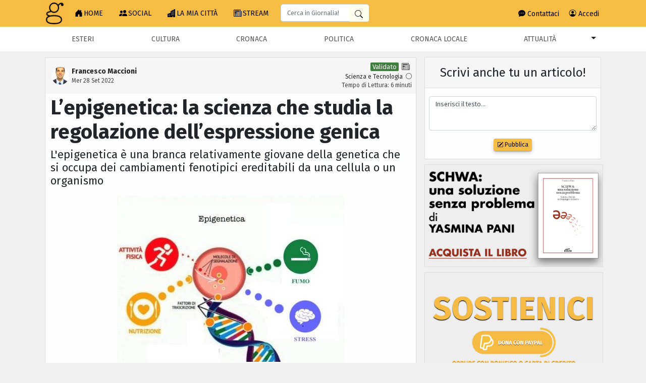

--- FILE ---
content_type: text/html; charset=utf-8
request_url: https://www.giornalia.com/articoli/lepigenetica-la-scienza-che-studia-la-regolazione-dellespressione-genica/
body_size: 14261
content:
<!DOCTYPE html><html lang="it"><head><meta charset="utf-8"><meta name="viewport"
                  content="width=device-width, initial-scale=1, shrink-to-fit=no"><meta name="description" content="Piattaforma di giornalismo partecipativo"><meta name="keywords" content="giornalismo, notizie, articoli"><title>
                
    Giornalia ® - L’epigenetica: la scienza che studia la regolazione dell’espressione genica

            </title><script async src="https://pagead2.googlesyndication.com/pagead/js/adsbygoogle.js?client=ca-pub-5790790668413325" crossorigin="anonymous"></script><script async src="https://www.googletagmanager.com/gtag/js?id=G-L6CF91QWZ1"></script><script>
                window.dataLayer = window.dataLayer || [];
                function gtag() {
                    dataLayer.push(arguments);
                }
                gtag('js', new Date());
                gtag('config', 'G-L6CF91QWZ1');
            </script><script async src="https://www.googletagmanager.com/gtag/js?id=G-722WQHWEFD"></script><script>
                window.dataLayer = window.dataLayer || [];
                function gtag() {
                    dataLayer.push(arguments);
                }
                gtag('js', new Date());
                gtag('config', 'G-722WQHWEFD');
            </script><link href="/core/sitemap.xml"
                  rel="sitemap"
                  title="Sitemap"
                  type="application/xml"><script src="https://code.jquery.com/jquery-3.3.1.min.js"
                    integrity="sha256-FgpCb/KJQlLNfOu91ta32o/NMZxltwRo8QtmkMRdAu8="
                    crossorigin="anonymous"></script><link rel="stylesheet"
                  href="https://stackpath.bootstrapcdn.com/bootstrap/4.3.1/css/bootstrap.min.css"
                  integrity="sha384-ggOyR0iXCbMQv3Xipma34MD+dH/1fQ784/j6cY/iJTQUOhcWr7x9JvoRxT2MZw1T"
                  crossorigin="anonymous"><link rel="shortcut icon" href="/static/assets/images/favicon.png"><link href="/static/assets/scss/main-min.css"
                  type="text/css"
                  rel="stylesheet"><link href="https://fonts.googleapis.com/css?family=Fira+Sans:400,700&display=swap"
                  rel="stylesheet"><meta name="description"
          content="L&#x27;epigenetica è una branca relativamente giovane della genetica che si occupa dei cambiamenti fenotipici ereditabili da una cellula o un organismo "><meta property="og:title" content="L’epigenetica: la scienza che studia la regolazione dell’espressione genica" /><meta property="og:description"
          content="L&#x27;epigenetica è una branca relativamente giovane della genetica che si occupa dei cambiamenti fenotipici ereditabili da una cellula o un organismo " /><meta property="og:type" content="website"><meta property="og:image"
          content="https://www.giornalia.com//media/photos/Epigenetica.jpg" /><meta property="og:image:type" content="image/png"><meta name="twitter:card" content="summary"><meta name="twitter:site" content="@giornalia"><meta name="twitter:title" content="L’epigenetica: la scienza che studia la regolazione dell’espressione genica"><meta name="twitter:description"
          content="L&#x27;epigenetica è una branca relativamente giovane della genetica che si occupa dei cambiamenti fenotipici ereditabili da una cellula o un organismo "><meta name="twitter:image:src"
          content="https://www.giornalia.com//media/photos/Epigenetica.jpg"><script type="text/javascript" src="//cdn.iubenda.com/cs/iubenda_cs.js" charset="UTF-8" async></script><script src="/static/assets/js/345589.js"></script><!--giornalia_min.js--><script src="/static/assets/js/jquery.waypoints.min.js"></script><script src="/static/assets/js/infinite.min.js"></script><script src="https://cdnjs.cloudflare.com/ajax/libs/fetch/2.0.3/fetch.js"></script><script type='text/javascript' src='https://platform-api.sharethis.com/js/sharethis.js#property=650db0ac5cec690019fc916f&product=sop' async='async'></script><link rel="stylesheet" href="https://cdn.jsdelivr.net/npm/bootstrap-icons@1.11.3/font/bootstrap-icons.min.css"><link rel="stylesheet" href="https://cdnjs.cloudflare.com/ajax/libs/font-awesome/2.0.0/css/font-awesome.css" integrity="sha512-Crxtw+p3kfG8JOfLeizLGsw7Pxng8Fgv2/lUidrsNOFn3Zji/sP4wjmeNZq+lf4n6+hCNrheWz12bj159cMu1Q==" crossorigin="anonymous" referrerpolicy="no-referrer" /><link rel="stylesheet" href="https://cdnjs.cloudflare.com/ajax/libs/font-awesome/6.5.1/css/all.min.css" integrity="sha512-DTOQO9RWCH3ppGqcWaEA1BIZOC6xxalwEsw9c2QQeAIftl+Vegovlnee1c9QX4TctnWMn13TZye+giMm8e2LwA==" crossorigin="anonymous" referrerpolicy="no-referrer" /></head><body><header><nav class="navbar fixed-top navbar-expand-lg navbar-giornalia py-0 px-0"><div class="container container1200"><a class="navbar-brand py-0 mr-0" href="/"><img width="49"
                                height="49"
                                alt="logo giornalia"
                                src="/static/assets/images/logo_x.png"></a><div class="p-0 m-0 navbar-toggler d-md-block d-lg-none"><form class="form-inline"
                                action="/search/"><div class="form-group d-flex m-0"><input class="form-control search-bar-input giornalia-mobile-navbar-search"
                                           type="text"
                                           name="query_string"
                                           placeholder="Cerca"><button type="submit"
                                            class="btn search-button"
                                            aria-label="Cerca in Giornalia"><svg xmlns="http://www.w3.org/2000/svg" width="16" height="16" fill="currentColor" class="bi bi-search" viewBox="0 0 16 16"><path d="M11.742 10.344a6.5 6.5 0 1 0-1.397 1.398h-.001q.044.06.098.115l3.85 3.85a1 1 0 0 0 1.415-1.414l-3.85-3.85a1 1 0 0 0-.115-.1zM12 6.5a5.5 5.5 0 1 1-11 0 5.5 5.5 0 0 1 11 0"/></svg></button></div></form></div><button class="navbar-toggler"
                                type="button"
                                data-toggle="collapse"
                                data-target="#navbarTogglerGiornalia"
                                aria-controls="navbarTogglerGiornalia"
                                aria-expanded="false"
                                aria-label="Toggle navigation"><svg xmlns="http://www.w3.org/2000/svg" width="35" height="35" fill="#000000" class="bi bi-list" viewBox="0 0 16 16"><path fill-rule="evenodd" d="M2.5 12a.5.5 0 0 1 .5-.5h10a.5.5 0 0 1 0 1H3a.5.5 0 0 1-.5-.5m0-4a.5.5 0 0 1 .5-.5h10a.5.5 0 0 1 0 1H3a.5.5 0 0 1-.5-.5m0-4a.5.5 0 0 1 .5-.5h10a.5.5 0 0 1 0 1H3a.5.5 0 0 1-.5-.5"/></svg></button><div class="collapse navbar-collapse ml-0 w-100"
                             id="navbarTogglerGiornalia"><ul class="navbar-nav mr-auto mt-2 mt-lg-0 pl-sm-0"><li class="nav-item dropdown d-lg-none"><button class="btn-block btn-giornalia-navbar text-left dropdown-toggle p-3"
            type="button"
            id="sections-mobile-dropdown"
            data-toggle="dropdown"
            aria-haspopup="true"
            aria-expanded="false"><i class="fas fa-th-list"></i> CATEGORIE
    </button><div class="dropdown-menu giornalia-mobile-categories-menu"
            aria-labelledby="sections-mobile-dropdown"><button class="dropdown-item"
                        type="button"
                        onclick="window.location.replace('/section/esteri/')">
                    Esteri
                </button><button class="dropdown-item"
                        type="button"
                        onclick="window.location.replace('/section/cultura/')">
                    Cultura
                </button><button class="dropdown-item"
                        type="button"
                        onclick="window.location.replace('/section/cronaca/')">
                    Cronaca
                </button><button class="dropdown-item"
                        type="button"
                        onclick="window.location.replace('/section/politica/')">
                    Politica
                </button><button class="dropdown-item"
                        type="button"
                        onclick="window.location.replace('/section/cronaca-locale/')">
                    Cronaca locale
                </button><button class="dropdown-item"
                        type="button"
                        onclick="window.location.replace('/section/attualita/')">
                    Attualità
                </button><button class="dropdown-item"
                        type="button"
                        onclick="window.location.replace('/section/musica-e-spettacolo/')">
                    Musica e Spettacolo
                </button><button class="dropdown-item"
                        type="button"
                        onclick="window.location.replace('/section/arte/')">
                    Arte
                </button><button class="dropdown-item"
                        type="button"
                        onclick="window.location.replace('/section/personaggi/')">
                    Personaggi
                </button><button class="dropdown-item"
                        type="button"
                        onclick="window.location.replace('/section/media/')">
                    Media
                </button><button class="dropdown-item"
                        type="button"
                        onclick="window.location.replace('/section/storie-e-racconti/')">
                    Storie e Racconti
                </button><button class="dropdown-item"
                        type="button"
                        onclick="window.location.replace('/section/economia/')">
                    Economia
                </button><button class="dropdown-item"
                        type="button"
                        onclick="window.location.replace('/section/social-network/')">
                    Social network
                </button><button class="dropdown-item"
                        type="button"
                        onclick="window.location.replace('/section/salute/')">
                    Salute
                </button><button class="dropdown-item"
                        type="button"
                        onclick="window.location.replace('/section/mondo/')">
                    Mondo
                </button><button class="dropdown-item"
                        type="button"
                        onclick="window.location.replace('/section/reportage/')">
                    Reportage
                </button><button class="dropdown-item"
                        type="button"
                        onclick="window.location.replace('/section/storia/')">
                    Storia
                </button><button class="dropdown-item"
                        type="button"
                        onclick="window.location.replace('/section/sport/')">
                    Sport
                </button><button class="dropdown-item"
                        type="button"
                        onclick="window.location.replace('/section/diritto/')">
                    Diritto
                </button><button class="dropdown-item"
                        type="button"
                        onclick="window.location.replace('/section/cinema/')">
                    Cinema
                </button><button class="dropdown-item"
                        type="button"
                        onclick="window.location.replace('/section/moda-e-tendenze/')">
                    Moda e Tendenze
                </button><button class="dropdown-item"
                        type="button"
                        onclick="window.location.replace('/section/gossip/')">
                    Gossip
                </button><button class="dropdown-item"
                        type="button"
                        onclick="window.location.replace('/section/video-e-foto/')">
                    Video e Foto
                </button><button class="dropdown-item"
                        type="button"
                        onclick="window.location.replace('/section/istruzione/')">
                    Istruzione
                </button><button class="dropdown-item"
                        type="button"
                        onclick="window.location.replace('/section/scuola/')">
                    Scuola
                </button><button class="dropdown-item"
                        type="button"
                        onclick="window.location.replace('/section/religione/')">
                    Religione
                </button><button class="dropdown-item"
                        type="button"
                        onclick="window.location.replace('/section/finanza/')">
                    Finanza
                </button><button class="dropdown-item"
                        type="button"
                        onclick="window.location.replace('/section/scienza-e-tecnologia/')">
                    Scienza e Tecnologia
                </button><button class="dropdown-item"
                        type="button"
                        onclick="window.location.replace('/section/trends/')">
                    #trends
                </button><button class="dropdown-item"
                        type="button"
                        onclick="window.location.replace('/section/storia-della-medicina/')">
                    Storia della Medicina
                </button><button class="dropdown-item"
                        type="button"
                        onclick="window.location.replace('/section/letteratjj/')">
                    Letteratura
                </button><button class="dropdown-item"
                        type="button"
                        onclick="window.location.replace('/section/recensioni/')">
                    Recensioni
                </button><button class="dropdown-item"
                        type="button"
                        onclick="window.location.replace('/section/citazioni-del-giirno/')">
                    Citazioni del giorno
                </button><button class="dropdown-item"
                        type="button"
                        onclick="window.location.replace('/section/sospeso/')">
                    SOSPESO
                </button></div></li><li class="nav-item "><a class="nav-link p-3 pl-2" href="/"><svg xmlns="http://www.w3.org/2000/svg" width="18" height="18" fill="currentColor" class="bi bi-house-door-fill" viewBox="0 0 18 18"><path d="M6.5 14.5v-3.505c0-.245.25-.495.5-.495h2c.25 0 .5.25.5.5v3.5a.5.5 0 0 0 .5.5h4a.5.5 0 0 0 .5-.5v-7a.5.5 0 0 0-.146-.354L13 5.793V2.5a.5.5 0 0 0-.5-.5h-1a.5.5 0 0 0-.5.5v1.293L8.354 1.146a.5.5 0 0 0-.708 0l-6 6A.5.5 0 0 0 1.5 7.5v7a.5.5 0 0 0 .5.5h4a.5.5 0 0 0 .5-.5"/></svg>HOME
                                    </a></li><li class="nav-item "><a class="nav-link p-3 pl-2" href="/social/"><svg xmlns="http://www.w3.org/2000/svg" width="18" height="18" fill="currentColor" class="bi bi-people-fill" viewBox="0 0 18 18"><path d="M7 14s-1 0-1-1 1-4 5-4 5 3 5 4-1 1-1 1zm4-6a3 3 0 1 0 0-6 3 3 0 0 0 0 6m-5.784 6A2.24 2.24 0 0 1 5 13c0-1.355.68-2.75 1.936-3.72A6.3 6.3 0 0 0 5 9c-4 0-5 3-5 4s1 1 1 1zM4.5 8a2.5 2.5 0 1 0 0-5 2.5 2.5 0 0 0 0 5"/></svg>SOCIAL
                                    </a></li><li class="nav-item "><a class="nav-link p-3 pl-2" href="/my_city/"><svg xmlns="http://www.w3.org/2000/svg" width="18" height="18" fill="currentColor" class="bi bi-buildings-fill" viewBox="0 0 18 18"><path d="M15 .5a.5.5 0 0 0-.724-.447l-8 4A.5.5 0 0 0 6 4.5v3.14L.342 9.526A.5.5 0 0 0 0 10v5.5a.5.5 0 0 0 .5.5h9a.5.5 0 0 0 .5-.5V14h1v1.5a.5.5 0 0 0 .5.5h3a.5.5 0 0 0 .5-.5zM2 11h1v1H2zm2 0h1v1H4zm-1 2v1H2v-1zm1 0h1v1H4zm9-10v1h-1V3zM8 5h1v1H8zm1 2v1H8V7zM8 9h1v1H8zm2 0h1v1h-1zm-1 2v1H8v-1zm1 0h1v1h-1zm3-2v1h-1V9zm-1 2h1v1h-1zm-2-4h1v1h-1zm3 0v1h-1V7zm-2-2v1h-1V5zm1 0h1v1h-1z"/></svg>LA MIA CITTÀ
                                    </a></li><li class="nav-item "><a class="nav-link p-3 pl-2" href="/stream/full-articles/"><svg xmlns="http://www.w3.org/2000/svg" width="18" height="18" fill="currentColor" class="bi bi-newspaper" viewBox="0 0 18 18"><path d="M0 2.5A1.5 1.5 0 0 1 1.5 1h11A1.5 1.5 0 0 1 14 2.5v10.528c0 .3-.05.654-.238.972h.738a.5.5 0 0 0 .5-.5v-9a.5.5 0 0 1 1 0v9a1.5 1.5 0 0 1-1.5 1.5H1.497A1.497 1.497 0 0 1 0 13.5zM12 14c.37 0 .654-.211.853-.441.092-.106.147-.279.147-.531V2.5a.5.5 0 0 0-.5-.5h-11a.5.5 0 0 0-.5.5v11c0 .278.223.5.497.5z"/><path d="M2 3h10v2H2zm0 3h4v3H2zm0 4h4v1H2zm0 2h4v1H2zm5-6h2v1H7zm3 0h2v1h-2zM7 8h2v1H7zm3 0h2v1h-2zm-3 2h2v1H7zm3 0h2v1h-2zm-3 2h2v1H7zm3 0h2v1h-2z"/></svg>STREAM
                                    </a></li><li class="d-none d-lg-block my-0"><form class="form-inline mt-2 ml-2"
                                        action="/search/"><div class="form-group d-flex"><input class="form-control search-bar-input"
                                                   type="text"
                                                   name="query_string"
                                                   placeholder="Cerca in Giornalia!"><button type="submit"
                                                    class="btn search-button"
                                                    aria-label="Cerca in Giornalia"><svg xmlns="http://www.w3.org/2000/svg" width="16" height="16" fill="currentColor" class="bi bi-search" viewBox="0 0 16 16"><path d="M11.742 10.344a6.5 6.5 0 1 0-1.397 1.398h-.001q.044.06.098.115l3.85 3.85a1 1 0 0 0 1.415-1.414l-3.85-3.85a1 1 0 0 0-.115-.1zM12 6.5a5.5 5.5 0 1 1-11 0 5.5 5.5 0 0 1 11 0"/></svg></button></div></form></li></ul><ul class="navbar-nav ml-auto"><li class="nav-item"><a class="nav-link p-2.5 pl-2 mr-1" href="/core/contact-us/"><i class="bi bi-chat-dots-fill"></i> Contattaci</a></li><li class="nav-item"><a class="nav-link p-2.5 pl-2" href="/accounts/access/"><i class="bi bi-person-circle"></i> Accedi</a></li><li class="nav-item d-lg-none"><a class="nav-link p-2.5 pl-2" href="/accounts/page_signup/">Crea una Pagina</a></li></ul></div></div></nav><div class="banner-div mt-5"><div class="container container1200 px-3 pt-1 d-none d-lg-block"><nav class="nav nav-pills nav-fill"><a class="nav-item nav-link" href="/section/esteri/">
                                    Esteri
                                </a><a class="nav-item nav-link" href="/section/cultura/">
                                    Cultura
                                </a><a class="nav-item nav-link" href="/section/cronaca/">
                                    Cronaca
                                </a><a class="nav-item nav-link" href="/section/politica/">
                                    Politica
                                </a><a class="nav-item nav-link" href="/section/cronaca-locale/">
                                    Cronaca locale
                                </a><a class="nav-item nav-link" href="/section/attualita/">
                                    Attualità
                                </a><div class="btn-group"><button type="button"
                                    class="btn dropdown-toggle"
                                    data-toggle="dropdown"
                                    aria-haspopup="true"
                                    aria-expanded="false"></button><div class="dropdown-menu dropdown-menu-right"><a class="dropdown-item py-0 giornalia-dropdown-item" href="/section/esteri/">
                                        Esteri
                                    </a><a class="dropdown-item py-0 giornalia-dropdown-item" href="/section/cultura/">
                                        Cultura
                                    </a><a class="dropdown-item py-0 giornalia-dropdown-item" href="/section/cronaca/">
                                        Cronaca
                                    </a><a class="dropdown-item py-0 giornalia-dropdown-item" href="/section/politica/">
                                        Politica
                                    </a><a class="dropdown-item py-0 giornalia-dropdown-item" href="/section/cronaca-locale/">
                                        Cronaca locale
                                    </a><a class="dropdown-item py-0 giornalia-dropdown-item" href="/section/attualita/">
                                        Attualità
                                    </a><a class="dropdown-item py-0 giornalia-dropdown-item" href="/section/musica-e-spettacolo/">
                                        Musica e Spettacolo
                                    </a><a class="dropdown-item py-0 giornalia-dropdown-item" href="/section/arte/">
                                        Arte
                                    </a><a class="dropdown-item py-0 giornalia-dropdown-item" href="/section/personaggi/">
                                        Personaggi
                                    </a><a class="dropdown-item py-0 giornalia-dropdown-item" href="/section/media/">
                                        Media
                                    </a><a class="dropdown-item py-0 giornalia-dropdown-item" href="/section/storie-e-racconti/">
                                        Storie e Racconti
                                    </a><a class="dropdown-item py-0 giornalia-dropdown-item" href="/section/economia/">
                                        Economia
                                    </a><a class="dropdown-item py-0 giornalia-dropdown-item" href="/section/social-network/">
                                        Social network
                                    </a><a class="dropdown-item py-0 giornalia-dropdown-item" href="/section/salute/">
                                        Salute
                                    </a><a class="dropdown-item py-0 giornalia-dropdown-item" href="/section/mondo/">
                                        Mondo
                                    </a><a class="dropdown-item py-0 giornalia-dropdown-item" href="/section/reportage/">
                                        Reportage
                                    </a><a class="dropdown-item py-0 giornalia-dropdown-item" href="/section/storia/">
                                        Storia
                                    </a><a class="dropdown-item py-0 giornalia-dropdown-item" href="/section/sport/">
                                        Sport
                                    </a><a class="dropdown-item py-0 giornalia-dropdown-item" href="/section/diritto/">
                                        Diritto
                                    </a><a class="dropdown-item py-0 giornalia-dropdown-item" href="/section/cinema/">
                                        Cinema
                                    </a><a class="dropdown-item py-0 giornalia-dropdown-item" href="/section/moda-e-tendenze/">
                                        Moda e Tendenze
                                    </a><a class="dropdown-item py-0 giornalia-dropdown-item" href="/section/gossip/">
                                        Gossip
                                    </a><a class="dropdown-item py-0 giornalia-dropdown-item" href="/section/video-e-foto/">
                                        Video e Foto
                                    </a><a class="dropdown-item py-0 giornalia-dropdown-item" href="/section/istruzione/">
                                        Istruzione
                                    </a><a class="dropdown-item py-0 giornalia-dropdown-item" href="/section/scuola/">
                                        Scuola
                                    </a><a class="dropdown-item py-0 giornalia-dropdown-item" href="/section/religione/">
                                        Religione
                                    </a><a class="dropdown-item py-0 giornalia-dropdown-item" href="/section/finanza/">
                                        Finanza
                                    </a><a class="dropdown-item py-0 giornalia-dropdown-item" href="/section/scienza-e-tecnologia/">
                                        Scienza e Tecnologia
                                    </a><a class="dropdown-item py-0 giornalia-dropdown-item" href="/section/trends/">
                                        #trends
                                    </a><a class="dropdown-item py-0 giornalia-dropdown-item" href="/section/storia-della-medicina/">
                                        Storia della Medicina
                                    </a><a class="dropdown-item py-0 giornalia-dropdown-item" href="/section/letteratjj/">
                                        Letteratura
                                    </a><a class="dropdown-item py-0 giornalia-dropdown-item" href="/section/recensioni/">
                                        Recensioni
                                    </a><a class="dropdown-item py-0 giornalia-dropdown-item" href="/section/citazioni-del-giirno/">
                                        Citazioni del giorno
                                    </a><a class="dropdown-item py-0 giornalia-dropdown-item" href="/section/sospeso/">
                                        SOSPESO
                                    </a></div></div></nav></div></div><div class="modal fade"
     id="notifModal"
     tabindex="-1"
     role="dialog"
     aria-labelledby="notificationModalTitle"
     aria-hidden="true"><div class="modal-dialog" role="document"><div class="modal-content"><div class="modal-header"><h5 class="modal-title" id="notificationModalTitle">Le Tue Notifiche</h5><button type="button"
                        class="close close-button-modal"
                        data-dismiss="modal"
                        aria-label="Close"><span aria-hidden="true"><i class="fa-solid fa-xmark"></i></span></button></div><div class="modal-body" id="notificationModalBodyId"><center>- - -</center></div><div class="modal-footer"><button type="button"
                        class="btn btn-sm btn-giornalia"
                        data-dismiss="modal">
                    Chiudi
                </button></div></div></div></div><div class="modal fade"
     id="likesModal"
     tabindex="-1"
     role="dialog"
     aria-labelledby="notificationModalTitle"
     aria-hidden="true"><div class="modal-dialog mx-auto modal-max-width" role="document"><div class="modal-content"><div class="modal-header"><h5 class="modal-title" id="likesModalTitle">
                    Mi Piace: <span id="likes_counter"></span></h5><button type="button"
                        class="close close-button-modal"
                        data-dismiss="modal"
                        aria-label="Close"><span aria-hidden="true"><i class="fa-solid fa-xmark"></i></span></button></div><div class="modal-body" id="likesModalBodyId"><center>- - -</center></div><div class="modal-footer"><button type="button"
                        class="btn btn-sm btn-giornalia"
                        data-dismiss="modal">Chiudi</button></div></div></div></div></header><div class="container container1200 homepage-container mt-2"><div class="row no-gutters"><div class="col-lg-8"><div class="well article_two mt-3 mt-lg-1 ml-lg-1"><div class="details"><div class="media padded-details d-flex align-items-center"><div class="ml-1"><a class="pull-left" href="/profile/Sbirulino/"><img class="rounded-circle"
                src="/media/cache/5c/36/5c36c17ffcf4e7d82c2261caece6c6a6.jpg"
                width="35"
                height="35"
                alt="user profile avatar"></a></div><div class="media-body"><a href="/profile/Sbirulino/"><b>Francesco Maccioni</b></a><div class="metadata">
                Mer 28 Set 2022
            </div></div><div class="metadata"><div class="text-right"><span class="validated_by">&nbsp;Validato&nbsp;</span>&nbsp;
                
                
                
                    <svg xmlns="http://www.w3.org/2000/svg" width="20" height="20" fill="currentColor" class="bi bi-newspaper" viewBox="0 0 20 20"><path d="M0 2.5A1.5 1.5 0 0 1 1.5 1h11A1.5 1.5 0 0 1 14 2.5v10.528c0 .3-.05.654-.238.972h.738a.5.5 0 0 0 .5-.5v-9a.5.5 0 0 1 1 0v9a1.5 1.5 0 0 1-1.5 1.5H1.497A1.497 1.497 0 0 1 0 13.5zM12 14c.37 0 .654-.211.853-.441.092-.106.147-.279.147-.531V2.5a.5.5 0 0 0-.5-.5h-11a.5.5 0 0 0-.5.5v11c0 .278.223.5.497.5z"/><path d="M2 3h10v2H2zm0 3h4v3H2zm0 4h4v1H2zm0 2h4v1H2zm5-6h2v1H7zm3 0h2v1h-2zM7 8h2v1H7zm3 0h2v1h-2zm-3 2h2v1H7zm3 0h2v1h-2zm-3 2h2v1H7zm3 0h2v1h-2z"/></svg></div><div class="text-right"><p class="mb-0"><a href="/section/scienza-e-tecnologia/">Scienza e Tecnologia</a>
                        
                    
                    
                        &nbsp;<i class="bi bi-circle"></i></p></div><div class="text-right"><p class="text-muted mb-0">Tempo di Lettura: 6 minuti</p></div></div></div></div><div class="padded-all article-content-custom"><h1 class="mt-1 article_wrapped_title font-weight-bold">
                        L’epigenetica: la scienza che studia la regolazione dell’espressione genica
                    </h1><h2 class="mt-1 mb-2 article_wrapped_description giornalia-article-h2">
                            L&#x27;epigenetica è una branca relativamente giovane della genetica che si occupa dei cambiamenti fenotipici ereditabili da una cellula o un organismo
                        </h2><img id="article_img"
                            class="img-fluid mx-auto d-block p-2"
                            width=""
                            height=""
                            alt="article photo"
                            src="/media/photos/Epigenetica.jpg"
                            onclick="callModalArticle()"><!-- ShareThis BEGIN --><div class="sharethis-inline-share-buttons mb-3"></div><!-- ShareThis END --><div class="text-break"><p>L’epigenetica: la scienza che studia la regolazione dell’espressione genica</p><p><br></p><p>L'epigenetica (dal greco ἐπί, epì, «sopra» e γεννητικός, gennitikòs, «relativo all'eredità
</p><p>familiare») è una branca relativamente giovane della genetica che si occupa dei
</p><p>cambiamenti fenotipici ereditabili da una cellula o un organismo, in cui non si osserva una
</p><p>variazione del genotipo dato che pare che più di 2000 anni fa Aristotele aveva ipotizzato
</p><p>che l ’ambiente potesse condizionare le caratteristiche di un individuo, la sua era una
</p><p>semplice ipotesi.Pare infatti, che l’ereditarietà non sia solamente ricollegabile al DNA
</p><p>come unica informazione genica tramandata dai genitori ai figli e secondo uno studio
</p><p>pubblicato sulla rivista Science nel 2017, i fattori epigenetici permettono alle cellule di
</p><p>regolare la propria espressione genica senza che venga alterata effettivamente la
</p><p>sequenza del DNA. Ciò rappresenta una decisiva svolta nel mondo della biologia in
</p><p>quanto significa che, sebbene i gameti siano epigeneticamente riprogrammati dopo la
</p><p>fecondazione per stabilire la totipotenza, i cambiamenti della cromatina indotti
</p><p>dall’ambiente nella linea germinale possono essere ereditati e influenzare la prole. Ma
</p><p>vediamo insieme cos’è l’epigenetica e qual è il ruolo dell’ambiente sul nostro genoma.
</p><p>La parola epigenetica significa letteralmente “oltre ai cambiamenti nella sequenza
</p><p>genetica“ ed il termine si è evoluto icludendo qualsiasi processo che altera l’attività genica
</p><p>senza modificarne la sequenza del DNA e che porta a modifiche, le quali possono essere
</p><p>trasmesse alle cellule figlie.
</p><p>Sono molti i meccanismi epigenetici che sono stati identificati, tra cui metilazione e
</p><p>acetilazione del DNA.
</p><p>Questi processi possono portare ad una significativa modifica della cromatina, la quale è il
</p><p>complesso di proteine (in particolare parliamo di istoni) e DNA in cui è organizzato il
</p><p>genoma cellulare; complesso può essere modificato da sostanze come i gruppi acetilici
</p><p>(in questo caso il processo è chiamato acetilazione), i gruppi metilici, gli enzimi nonché
</p><p>alcune forme di RNA come microRNA e piccoli RNA interferenti. Tale modifica altera la
</p><p>struttura della cromatina e comporta un cambiamento nell’espressione genica. In generale
</p><p>la cromatina maggiormente ripiegata tende ad essere non espressa mentre la cromatina
</p><p>più aperta è funzionale o espressa.
</p><p>Potremmo cosi’ dire partendo da queste considerazioni che il nostro corpo contiene
</p><p>differenti tipi di cellule, le quali nonostante abbiano uno stesso punto di partenza (tutte
</p><p>hanno lo stesso genoma), durante il loro sviluppo tendono a far “tacere” in modo selettivo
</p><p>un certo numero di geni. Questo silenziamento è regolato dai fattori epigenetici che
</p><p>permettono di dare differenti interpretazioni di quella che rappresenta, di fatto, un’unica
</p><p>informazione genica.
</p><p>Pertanto possiamo dire che, in sostanza, l’epigenetica studia i cambiamenti nella
</p><p>trascrizione del nostro DNA che portano a sviluppare le tante differenze cellulari.
</p><p>L’epigenetica va oltre il patrimonio genetico
</p><p>Ognuno di noi ha un patrimonio genetico che viene conservato nel DNA; fino a qualche
</p><p>anno fa si credeva che l’unità ereditaria fondamentale, ovvero il gene, venisse regolato per
</p><p>la sua attivazione o repressione solo durante lo sviluppo embrionale ora invece siamo a
</p><p>conoscenza che la metilazione del DNA può cambiare anche nei neuroni maturi,
</p><p>dimostrando che ci sono segnali cellulari diretti dagli stimoli ambientali. Nei piccoli di ratto
</p><p>si è rilevato che alti livelli di cure materne corrispondono a una demetilazione del gene del
</p><p>recettore dei glicocorticoidi nell’ippocampo con un incremento a lungo termine dei livelli di
</p><p>trascrizione e questo comporta che nell’adulto ci siano maggiori quantità del recettore e
</p><p>ciò si traduce in un fenotipo caratterizzato da ridotti livelli di stress.
</p><p>Un altro interessante esempio dell’importanza dell’epigenetica risiede nello studio
</p><p>sociobiologico delle formiche appartenenti a diverse caste: in questo studio infatti
</p><p>somministrando inibitori di HDAC di classe I e II è possibile fare in modo che le formiche
</p><p>che appartengono alla casta dei soldati adottino invece il comportamento tipico delle
</p><p>formiche operaie, un cambiamento inoltre influenzabile dall’età: la somministrazione della
</p><p>sostanza a formiche già adulte, infatti non provoca alcuna alterazione del
</p><p>comportamento,questo perchè esiste una “finestra di vulnerabilità epigenetica“,
</p><p>evidentemente legata al periodo di massima plasticità cerebrale.
</p><p>Nell’uomo i fattori ambientali che possono influire sullo stato epigenetico possono
</p><p>essere divisi in: alimentazione, nell’ambiente socio-economico, i trattamenti
</p><p>farmacologici e le abitudini di vita.
</p><p>Grazie avanzamento
</p><p>della biologia oggi abbiamo
</p><p>cosi’ a disposizione
</p><p>una mappatura
</p><p>del genoma umano, una
</p><p>mappatura che ci ha
</p><p>fornito molte informazioni,
</p><p>nonostante ciò iprocessi
</p><p>legati al
</p><p>differenziamento cellulare, all’espressione genica e alla comparsa dei tumori restano
</p><p>ancora “inspiegabili”.
</p><p>Nel dicembre 2005 un gruppo di 40 scienziati internazionali ha proposto un progetto
</p><p>chiamato “Human Epigenome Project” in cui, in aggiunta ai dati relativi alle sequenze di
</p><p>DNA, fu rivolta molta attenzione al profilo della metilazione del DNA, la quale è implicata in
</p><p>alcuni tipi di cancro. L’obiettivo del progetto statunitense è stato quello di mappare in modo
</p><p>completo la metilazione e le modificazioni istoniche, le due classi principali di modificazioni
</p><p>epigenetiche, in un insieme diversificato di tessuti normali. Questi epigenomi servirebbero,
</p><p>pertanto, come riferimento per il confronto con i tessuti malati ed in questo modo
</p><p>l’epigenetica può rivelarsi più importante della genetica per comprendere le cause
</p><p>ambientali della patologie.
</p><p>Lo stato attuale e futuro dell’epigenetica
</p><p>Da diversi studi è emerso che molti geni, malattie e sostanze ambientali fanno parte
</p><p>del quadro epigenetico; in modo particolare, i “segni epigenetici” subiscono una deriva
</p><p>significativa durante l’invecchiamento (di questo si è parlato approfonditamente
</p><p>nell’intervento al BergamoScienza della brava dottoressa Blackburn). Questa
</p><p>perturbazione può, in qualche modo, portare alla perdita dei punti di riferimento della
</p><p>cromatina causando successivamente patologie, le quali sono sempre più associate
</p><p>all’avanzamento dell’età. Avviene di fatto una perdita del normale equilibrio tra il
</p><p>meccanismo di regolazione e la plasticità fenotipica di risposta ai segnali ambientali interni
</p><p>ed esterni. Una migliore comprensione della deriva epigenetica, soprattutto quando
</p><p>associata all’età, ci consentirà di manipolare l’epigenoma: queste sono enormi conquiste
</p><p>ed al tempo stesso promesse che potrebbero portare in futuro alla prevenzione ed a un
</p><p>migliore trattamento delle patologie.
</p><p>Questi studi hanno avuto importanti riscontri anche in ambito psicoterapeutico, infatti
</p><p>in modo particolare, dagli studi sui disturbi del neuro-sviluppo è noto che il sistema
</p><p>nervoso sia sensibile agli stimoli ambientali, i quali nella loro interazione negativa, possono
</p><p>essere la causa di problematiche ricollegabili al linguaggio, alla comunicazione,
</p><p>all’apprendimento, all’attenzione e all’iperattività e proprio in questo contesto si inserisce la
</p><p>chiave di lettura dell’epigenetica.
</p><p>Durante la VI edizione del Convegno Nazionale di Epigenetica, promosso dall’Istituto di
</p><p>Medicina Naturale di Urbino, si è discusso dell’importanza di integrare nozioni genetiche
</p><p>ed epigenetiche al fine di capire meglio come le scelte di tutti i giorni, e quindi il nostro stile
</p><p>di vita nochè la nostra storia familiare possano cambiare profondamente ciò che siamo.
</p><p>Fonti : Wikipedia
</p><p>Microbiologia Italia Web Page
</p><p>Profilo in Cam.TV di Daniele Berti
</p><p>Immagine tratta da(by) Microbiologia Italia Web Page
</p><p>Francesco Maccioni Consulente G&amp;Life S.p.A. brand Generame – Ricercatore
</p><p>Indipendente
</p><p>www.generame.com
</p><p>Tel. 3284930730
</p><p>Email : franzjohnpaul@gmail.com</p></div><div class="metadata"></div><div class="d-flex flex-row mt-3"><span class="font-size-90"><b>Fonte: </b><em>Wikipedia Microbiologia Italia Web Page Profilo in Cam.TV di Daniele Berti Immagine tratta da(by) Microbiologia Italia Web Page</em></span></div><div class="d-flex flex-row mt-2"><span class="font-size-90"><b>Autore: </b><a class="giornalia-yellow-link font-italic"
                                    href="/profile/Sbirulino/">
                                    Francesco Maccioni
                                </a></span><span class="ml-auto pull-right font-weight-bold font-size-80 align-self-center text-right"><a href="/pages/trasparenza"><i class="fa-regular fa-circle-check free-article-icon"></i> ARTICOLO GRATUITO
                                </a></span></div><div class="d-flex flex-row mt-3 align-self-center"><span class="font-weight-bold font-size-80">RIPRODUZIONE RISERVATA ©</span></div><hr class="separator my-2"><div class="toolbar"><div class="comments_like_views font-size-80 text-center pb-2">
    letto <strong>2311</strong> volte •
    
        <strong>piace a 0 persone</strong> •
    
    <strong>0</strong> commenti
</div><div class="my-2 text-center"><button class="btn btn-xs btn-giornalia"
            onclick="location.href='/accounts/access'"><i class="bi bi-hand-thumbs-up"></i> Mi piace!
    </button><button class="btn btn-xs btn-giornalia mx-1"
            onclick="location.href='/accounts/access'"><i class="bi bi-bookmark"></i> Salva
    </button><button class="btn btn-xs btn-giornalia"
            onclick="location.href='/accounts/access'"><i class="bi bi-share"></i> Condividi
    </button></div></div><hr class="soften mt-0"><p class="text-center">
        Devi <a class="giornalia-yellow-link" href="/accounts/access/">accedere</a> per poter commentare.
    </p></div></div></div><div class="col-lg-4"><div class="well ml-lg-3 mr-lg-1"><div class="details text-center"><div class="h4 py-3 m-0">Scrivi anche tu un articolo!</div><hr class="my-0"></div><div class="px-2 pt-3"><a href="/scrivi/"><textarea style="font-size:90%" rows="3" class="form-control">Inserisci il testo...</textarea></a><div class="text-center"><button class="btn btn-xs btn-giornalia my-3"
                                onclick="window.location.replace('/scrivi/')"><i class="bi bi-pencil-square"></i>
                            Pubblica
                        </button></div></div></div><div class="well article_two ml-lg-3"><a href="https://www.ediuni.com/prodotto/schwa-una-soluzione-senza-problema/"><img class="img-ad"
                 src="/media/ads/ANNUNCIO_EDIUNI_LIBRO_schwa_2_copia_4pAPOLM.jpg"
                 width=""
                 height=""
                 alt="advertising"></a></div><div class="well article_two ml-lg-3"><a href="https://www.ediuni.com/donations/modulo-di-donazione-di-givewp-2/"><img class="img-ad"
                 src="/media/ads/ANNUNCIO_GIORNALIA_SOSTIENICI_copia_J0NJZzC.jpg"
                 width=""
                 height=""
                 alt="advertising"></a></div><div class="well article_two ml-lg-3"><a href="https://www.ediuni.com/prodotto/aguanta-sa-pisca-de-sa-tunnina-in-sardinnia-arratus-modernus-bisendisi-su-caminu-de-emilio-salgari-1/"><img class="img-ad"
                 src="/media/ads/ANNUNCIO_EDIUNI_LIBRO_AGUANTA_2_GIORNALIA_copia_LqWIiYE.jpg"
                 width=""
                 height=""
                 alt="advertising"></a></div></div></div></div><footer class="footer footer-bg-grey"><div class="container"><div class="py-3 px-5 row row-cols-4 no-gutters"><div class="col-6 col-lg-4 list-group footer__link-container text-center my-auto"><a class="py-2" 
                   href="/pages/chi_siamo"
                   aria-label="Chi Siamo">
                    Chi Siamo
                </a><a class="py-2"
                   href="/pages/guida_utenti"
                   aria-label="Guida Utenti">
                   Guida Utenti
                </a><a class="py-2"
                   href="/pages/regolamento"
                   aria-label="Regolamento">
                    Regolamento
                </a><a class="py-2"
                   href="/pages/condizioni"
                   aria-label="Condizioni d'Uso">
                    Condizioni d'uso
                </a><a class="py-2" href="/g_auth/create_new_page/"
                   aria-label="Crea una Pagina">
                    Crea una Pagina
                </a></div><div class="col-6 col-lg-4 list-group footer__link-container text-center my-auto"><a class="py-2"
                   href="/pages/redazione"
                   aria-label="Redazione">
                   Redazione
                </a><a class="py-2"
                   href="/pages/gerenza"
                   aria-label="Gerenza">
                   Gerenza
                </a><a class="py-2"
                   href="/pages/trasparenza"
                   aria-label="Trasparenza">
                   Trasparenza
                </a><a class="py-2"
                   href="/core/contact-us/"
                   aria-label="Contatti">
                   Contatti</a><a class="py-2"
                   href="/ads/contact-us-ad/"
                   aria-label="Inserzione">
                   Inserzione
                </a></div><div class="col col-lg-4 p-2 list-group footer__hosting-container justify-content-center mt-3 mt-lg-0"><div class="row d-flex mb-3"><div class="col d-flex justify-content-center justify-content-lg-start"><a href="https://it-it.facebook.com/giornalia/" target="_blank" aria-label="Link Facebook"><btn class="btn btn-footer"><svg width="45px" height="45px" viewBox="0 0 32 32" version="1.1" xml:space="preserve" xmlns="http://www.w3.org/2000/svg" xmlns:xlink="http://www.w3.org/1999/xlink"><path class="main" d="M6,2h20c2.2,0,4,1.8,4,4v20c0,2.2-1.8,4-4,4H6c-2.2,0-4-1.8-4-4V6C2,3.8,3.8,2,6,2z"/><path fill="#5f5f5f" d="M13.2,16.1v9.7c0,0.1,0.1,0.3,0.3,0.3h3.9c0.2,0,0.3-0.1,0.3-0.3v-9.8h2.8c0.1,0,0.3-0.1,0.3-0.2l0.3-3  c0-0.2-0.1-0.3-0.3-0.3h-3.1v-2.1c0-0.5,0.4-0.9,1-0.9h2.2c0.2,0,0.3-0.1,0.3-0.3V6.3C21,6.1,20.9,6,20.7,6h-3.6  c-2.1,0-3.9,1.6-3.9,3.6v2.9h-1.9c-0.2,0-0.3,0.1-0.3,0.3v3c0,0.1,0.1,0.3,0.3,0.3h1.9V16.1z"/></svg></btn></a></div><div class="col d-flex justify-content-center"><a href="https://www.instagram.com/giornalia/" target="_blank" aria-label="Link Instagram"><btn class="btn btn-footer"><svg width="45px" height="45px" viewBox="0 0 32 32" version="1.1" xml:space="preserve" xmlns="http://www.w3.org/2000/svg" xmlns:xlink="http://www.w3.org/1999/xlink"><path class="main" d="M6,2h20c2.2,0,4,1.8,4,4v20c0,2.2-1.8,4-4,4H6c-2.2,0-4-1.8-4-4V6C2,3.8,3.8,2,6,2z"/><path fill="#5f5f5f" d="M21.3,9.7c-0.6,0-1.2,0.5-1.2,1.2c0,0.7,0.5,1.2,1.2,1.2c0.7,0,1.2-0.5,1.2-1.2C22.4,10.2,21.9,9.7,21.3,9.7z"/><path fill="#5f5f5f" d="M16,11.2c-2.7,0-4.9,2.2-4.9,4.9c0,2.7,2.2,4.9,4.9,4.9s4.9-2.2,4.9-4.9C21,13.4,18.8,11.2,16,11.2z M16,19.3   c-1.7,0-3.2-1.4-3.2-3.2c0-1.7,1.4-3.2,3.2-3.2c1.7,0,3.2,1.4,3.2,3.2C19.2,17.9,17.8,19.3,16,19.3z"/><path fill="#5f5f5f" d="M20,6h-8c-3.3,0-6,2.7-6,6v8c0,3.3,2.7,6,6,6h8c3.3,0,6-2.7,6-6v-8C26,8.7,23.3,6,20,6z M24.1,20   c0,2.3-1.9,4.1-4.1,4.1h-8c-2.3,0-4.1-1.9-4.1-4.1v-8c0-2.3,1.9-4.1,4.1-4.1h8c2.3,0,4.1,1.9,4.1,4.1V20z"/></svg></btn></a></div><div class="col d-flex justify-content-center justify-content-lg-end"><a href="mailto:info@giornalia.com" target="_blank" aria-label="Invia una E-mail a Giornalia"><btn class="btn btn-footer"><svg width="45px" height="45px" viewBox="0 0 32 32" xmlns="http://www.w3.org/2000/svg"><path class="main" d="M26.49,30H5.5A3.35,3.35,0,0,1,3,29a3.35,3.35,0,0,1-1-2.48V5.5A3.35,3.35,0,0,1,3,3,3.35,3.35,0,0,1,5.5,2h21A3.35,3.35,0,0,1,29,3,3.35,3.35,0,0,1,30,5.5v21A3.52,3.52,0,0,1,26.49,30Zm-2.62-6.9a1,1,0,0,0,.57-.19,1.23,1.23,0,0,0,.7-1.1V9.93A.93.93,0,0,0,25,9.4a1.32,1.32,0,0,0-1.13-.74H7.93a.69.69,0,0,0-.3.1A1.26,1.26,0,0,0,6.77,9.9V21.81a1,1,0,0,0,.17.55,1.28,1.28,0,0,0,1.12.74Zm-1.36-2.66H9.41V13L16,18.21,22.51,13ZM16,14.81c-2.89-2.28-4.37-3.46-4.44-3.52H20.4Z"/></svg></btn></a></div></div><div class="justify-content-center text-center text-lg-left text-white">
                    Testata giornalistica registrata presso il Tribunale di Cagliari il 16/01/2019, n. 01/2019
                </div><div class="d-flex align-items-center justify-content-center text-center text-lg-left text-white mt-2"><a class="py-2 footer-clickable"
                        href="/pages/trasparenza"
                        aria-label="Trasparenza">
                        Giornalia usufruisce del contributo per il sostegno alle Testate Giornalistiche online della Regione Autonoma della Sardegna.
                    </a><div><img id="regione-sardegna-logo"
                            src="/static/assets/images/Logo_istituzionale_Regione_Sardegna.svg"
                            width="40"
                            height="40"
                            alt="Logo istituzionale Regione Sardegna"></div></div><div class="mt-2 justify-content-center text-center text-lg-left"><div class="justify-content-center text-center text-lg-left text-white"><b>Hosting Provider</b>: DigitalOcean LLC
                    </div><button class="btn dropdown-toggle text-white font-size-90 p-0 mt-1 footer-clickable"
                            type="button"
                            id="hosting-info-dropdown"
                            data-toggle="dropdown"
                            aria-haspopup="true"
                            aria-expanded="false"><i class="fa-solid fa-asterisk"></i> Dettagli
                    </button><div class="dropdown-menu dropdown-footer-hosting-details overflow-hidden font-size-regular p-2" 
                         aria-labelledby="hosting-info-dropdown"><div class="justify-content-center text-center mb-1"><b>Sede legale</b>: 101 Avenue of the Americas, 10th Floor, New York, NY 10013, VAT ID (P.IVA): EU528002224
                        </div><div class="justify-content-center text-center"><b>
                            Sede fisica dei server utilizzati (C.E.)</b>: AMS2, AMS3 – Amsterdam, Paesi Bassi, con indirizzo IP: 159.223.11.251
                        </div></div></div></div></div></div><div class="d-flex justify-content-center align-items-center footer__legalinfo"><div class="px-3"><a href="/"><img class="footer__legalinfo-logo"
                     src="/static/assets/images/logo_x.png"
                     width="30"
                     height="30"
                     alt="Logo di Giornalia"></a></div><div class="px-3">
            Copyright © <b>Giornalia</b> 2019 - 2023 di <a href="https://www.ediuni.com"><b>Ediuni S.r.l.s.</b></a></div><div class="px-3 font-weight-bold"><a href="https://www.iubenda.com/privacy-policy/8278866"
               class="iubenda-nostyle no-brand iubenda-noiframe iubenda-embed iubenda-noiframe"
               title="Privacy Policy ">
                Privacy Policy
            </a></div><div class="px-3 font-weight-bold"><a href="https://www.iubenda.com/privacy-policy/8278866/cookie-policy"
               class="iubenda-nostyle no-brand iubenda-noiframe iubenda-embed iubenda-noiframe"
               title="Cookie Policy ">
                Cookie Policy
            </a></div></div></footer><script type="text/javascript">
    (function(w, d) {
        var loader = function() {
            var s = d.createElement("script"),
                tag = d.getElementsByTagName("script")[0];
            s.src = "https://cdn.iubenda.com/iubenda.js";
            tag.parentNode.insertBefore(s, tag);
        };
        if (w.addEventListener) {
            w.addEventListener("load", loader, false);
        } else if (w.attachEvent) {
            w.attachEvent("onload", loader);
        } else {
            w.onload = loader;
        }
    })(window, document);
</script><script src="https://cdnjs.cloudflare.com/ajax/libs/popper.js/1.14.7/umd/popper.min.js"
                    integrity="sha384-UO2eT0CpHqdSJQ6hJty5KVphtPhzWj9WO1clHTMGa3JDZwrnQq4sF86dIHNDz0W1"
                    crossorigin="anonymous"></script><script src="https://stackpath.bootstrapcdn.com/bootstrap/4.3.1/js/bootstrap.min.js"
                    integrity="sha384-JjSmVgyd0p3pXB1rRibZUAYoIIy6OrQ6VrjIEaFf/nJGzIxFDsf4x0xIM+B07jRM"
                    crossorigin="anonymous"></script><script src="/static/assets/js/bootstrap-filestyle.min.js"></script><script src="/static/assets/js/iubenda.js"></script></body></html>


--- FILE ---
content_type: text/html; charset=utf-8
request_url: https://www.google.com/recaptcha/api2/aframe
body_size: 250
content:
<!DOCTYPE HTML><html><head><meta http-equiv="content-type" content="text/html; charset=UTF-8"></head><body><script nonce="rdCIg5A9QWaVkoYRJkCg_Q">/** Anti-fraud and anti-abuse applications only. See google.com/recaptcha */ try{var clients={'sodar':'https://pagead2.googlesyndication.com/pagead/sodar?'};window.addEventListener("message",function(a){try{if(a.source===window.parent){var b=JSON.parse(a.data);var c=clients[b['id']];if(c){var d=document.createElement('img');d.src=c+b['params']+'&rc='+(localStorage.getItem("rc::a")?sessionStorage.getItem("rc::b"):"");window.document.body.appendChild(d);sessionStorage.setItem("rc::e",parseInt(sessionStorage.getItem("rc::e")||0)+1);localStorage.setItem("rc::h",'1769383259350');}}}catch(b){}});window.parent.postMessage("_grecaptcha_ready", "*");}catch(b){}</script></body></html>